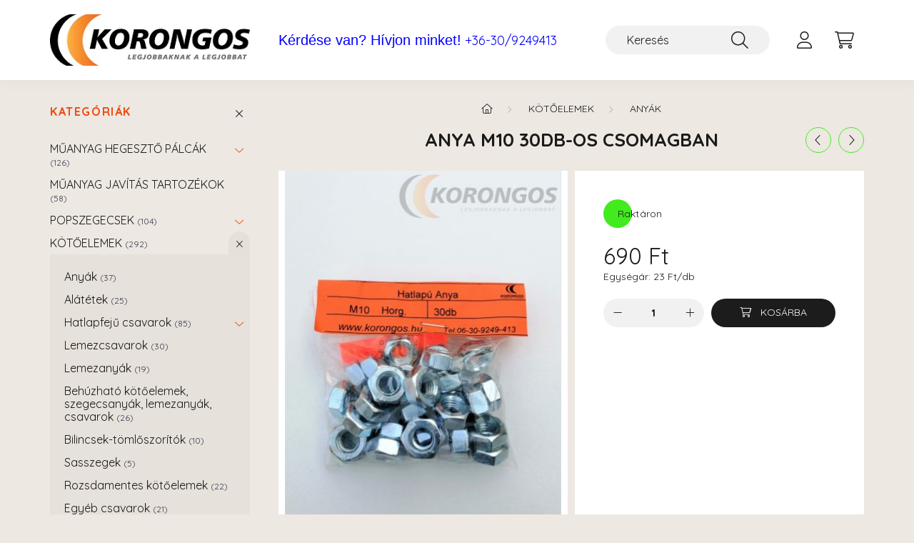

--- FILE ---
content_type: text/html; charset=UTF-8
request_url: https://korongos.hu/Anya-M10-Horganyzott
body_size: 18956
content:
<!DOCTYPE html>
<html lang="hu">
    <head>
        <meta charset="utf-8">
<meta name="keywords" content="Anya M10 30db-os cso">
<meta name="description" content="Anya M10 30db-os csomagban, Hatlapú anya M10 30db-os csomagban, KORONGOS">
<meta name="robots" content="index, follow">
<meta http-equiv="X-UA-Compatible" content="IE=Edge">
<meta property="og:site_name" content="KORONGOS" />
<meta property="og:title" content="Anya M10 30db-os csomagban - Korongos">
<meta property="og:description" content="Anya M10 30db-os csomagban, Hatlapú anya M10 30db-os csomagban, KORONGOS">
<meta property="og:type" content="product">
<meta property="og:url" content="https://korongos.hu/Anya-M10-Horganyzott">
<meta property="og:image" content="https://korongos.hu/img/4122/AM10/AM10.jpg">
<meta name="mobile-web-app-capable" content="yes">
<meta name="apple-mobile-web-app-capable" content="yes">
<meta name="MobileOptimized" content="320">
<meta name="HandheldFriendly" content="true">

<title>Anya M10 30db-os csomagban - Korongos</title>


<script>
var service_type="shop";
var shop_url_main="https://korongos.hu";
var actual_lang="hu";
var money_len="0";
var money_thousend=" ";
var money_dec=",";
var shop_id=4122;
var unas_design_url="https:"+"/"+"/"+"korongos.hu"+"/"+"!common_design"+"/"+"base"+"/"+"002202"+"/";
var unas_design_code='002202';
var unas_base_design_code='2200';
var unas_design_ver=4;
var unas_design_subver=4;
var unas_shop_url='https://korongos.hu';
var responsive="yes";
var config_plus=new Array();
config_plus['product_tooltip']=1;
config_plus['cart_redirect']=1;
config_plus['money_type']='Ft';
config_plus['money_type_display']='Ft';
var lang_text=new Array();

var UNAS = UNAS || {};
UNAS.shop={"base_url":'https://korongos.hu',"domain":'korongos.hu',"username":'korongos.unas.hu',"id":4122,"lang":'hu',"currency_type":'Ft',"currency_code":'HUF',"currency_rate":'1',"currency_length":0,"base_currency_length":0,"canonical_url":'https://korongos.hu/Anya-M10-Horganyzott'};
UNAS.design={"code":'002202',"page":'product_details'};
UNAS.api_auth="ffa9de06bc430158625a51f28f50b70c";
UNAS.customer={"email":'',"id":0,"group_id":0,"without_registration":0};
UNAS.shop["category_id"]="488294";
UNAS.shop["sku"]="AM10";
UNAS.shop["product_id"]="80513148";
UNAS.shop["only_private_customer_can_purchase"] = false;
 

UNAS.text = {
    "button_overlay_close": `Bezár`,
    "popup_window": `Felugró ablak`,
    "list": `lista`,
    "updating_in_progress": `frissítés folyamatban`,
    "updated": `frissítve`,
    "is_opened": `megnyitva`,
    "is_closed": `bezárva`,
    "deleted": `törölve`,
    "consent_granted": `hozzájárulás megadva`,
    "consent_rejected": `hozzájárulás elutasítva`,
    "field_is_incorrect": `mező hibás`,
    "error_title": `Hiba!`,
    "product_variants": `termék változatok`,
    "product_added_to_cart": `A termék a kosárba került`,
    "product_added_to_cart_with_qty_problem": `A termékből csak [qty_added_to_cart] [qty_unit] került kosárba`,
    "product_removed_from_cart": `A termék törölve a kosárból`,
    "reg_title_name": `Név`,
    "reg_title_company_name": `Cégnév`,
    "number_of_items_in_cart": `Kosárban lévő tételek száma`,
    "cart_is_empty": `A kosár üres`,
    "cart_updated": `A kosár frissült`
};


UNAS.text["delete_from_compare"]= `Törlés összehasonlításból`;
UNAS.text["comparison"]= `Összehasonlítás`;

UNAS.text["delete_from_favourites"]= `Törlés a kedvencek közül`;
UNAS.text["add_to_favourites"]= `Kedvencekhez`;






window.lazySizesConfig=window.lazySizesConfig || {};
window.lazySizesConfig.loadMode=1;
window.lazySizesConfig.loadHidden=false;

window.dataLayer = window.dataLayer || [];
function gtag(){dataLayer.push(arguments)};
gtag('js', new Date());
</script>

<script src="https://korongos.hu/!common_packages/jquery/jquery-3.2.1.js?mod_time=1690980618"></script>
<script src="https://korongos.hu/!common_packages/jquery/plugins/migrate/migrate.js?mod_time=1690980618"></script>
<script src="https://korongos.hu/!common_packages/jquery/plugins/autocomplete/autocomplete.js?mod_time=1751452520"></script>
<script src="https://korongos.hu/!common_packages/jquery/plugins/tools/overlay/overlay.js?mod_time=1753784914"></script>
<script src="https://korongos.hu/!common_packages/jquery/plugins/tools/toolbox/toolbox.expose.js?mod_time=1724322378"></script>
<script src="https://korongos.hu/!common_packages/jquery/plugins/lazysizes/lazysizes.min.js?mod_time=1690980618"></script>
<script src="https://korongos.hu/!common_packages/jquery/plugins/lazysizes/plugins/bgset/ls.bgset.min.js?mod_time=1752825098"></script>
<script src="https://korongos.hu/!common_packages/jquery/own/shop_common/exploded/common.js?mod_time=1764831094"></script>
<script src="https://korongos.hu/!common_packages/jquery/own/shop_common/exploded/common_overlay.js?mod_time=1754986322"></script>
<script src="https://korongos.hu/!common_packages/jquery/own/shop_common/exploded/common_shop_popup.js?mod_time=1754991412"></script>
<script src="https://korongos.hu/!common_packages/jquery/own/shop_common/exploded/page_product_details.js?mod_time=1751452520"></script>
<script src="https://korongos.hu/!common_packages/jquery/own/shop_common/exploded/function_favourites.js?mod_time=1725525511"></script>
<script src="https://korongos.hu/!common_packages/jquery/own/shop_common/exploded/function_compare.js?mod_time=1751452520"></script>
<script src="https://korongos.hu/!common_packages/jquery/own/shop_common/exploded/function_product_print.js?mod_time=1725525511"></script>
<script src="https://korongos.hu/!common_packages/jquery/plugins/hoverintent/hoverintent.js?mod_time=1690980618"></script>
<script src="https://korongos.hu/!common_packages/jquery/own/shop_tooltip/shop_tooltip.js?mod_time=1753441723"></script>
<script src="https://korongos.hu/!common_design/base/002200/main.js?mod_time=1753356622"></script>
<script src="https://korongos.hu/!common_packages/jquery/plugins/flickity/v3/flickity.pkgd.min.js?mod_time=1753784914"></script>
<script src="https://korongos.hu/!common_packages/jquery/plugins/flickity/v3/as-nav-for.js?mod_time=1690980618"></script>
<script src="https://korongos.hu/!common_packages/jquery/plugins/toastr/toastr.min.js?mod_time=1690980618"></script>
<script src="https://korongos.hu/!common_packages/jquery/plugins/tippy/popper-2.4.4.min.js?mod_time=1690980618"></script>
<script src="https://korongos.hu/!common_packages/jquery/plugins/tippy/tippy-bundle.umd.min.js?mod_time=1690980618"></script>
<script src="https://korongos.hu/!common_packages/jquery/plugins/photoswipe/photoswipe.min.js?mod_time=1690980618"></script>
<script src="https://korongos.hu/!common_packages/jquery/plugins/photoswipe/photoswipe-ui-default.min.js?mod_time=1690980618"></script>

<link href="https://korongos.hu/temp/shop_4122_cc3dc641ac74205b28720375813d0463.css?mod_time=1769262463" rel="stylesheet" type="text/css">

<link href="https://korongos.hu/Anya-M10-Horganyzott" rel="canonical">
    <link id="favicon-32x32" rel="icon" type="image/png" href="https://korongos.hu/!common_design/own/image/favicon_32x32.png" sizes="32x32">
    <link id="favicon-192x192" rel="icon" type="image/png" href="https://korongos.hu/!common_design/own/image/favicon_192x192.png" sizes="192x192">
            <link rel="apple-touch-icon" href="https://korongos.hu/!common_design/own/image/favicon_32x32.png" sizes="32x32">
        <link rel="apple-touch-icon" href="https://korongos.hu/!common_design/own/image/favicon_192x192.png" sizes="192x192">
        <script>
        gtag('consent', 'default', {
           'ad_storage': 'granted',
           'ad_user_data': 'granted',
           'ad_personalization': 'granted',
           'analytics_storage': 'granted',
           'functionality_storage': 'granted',
           'personalization_storage': 'granted',
           'security_storage': 'granted'
        });

    
        gtag('consent', 'update', {
           'ad_storage': 'granted',
           'ad_user_data': 'granted',
           'ad_personalization': 'granted',
           'analytics_storage': 'granted',
           'functionality_storage': 'granted',
           'personalization_storage': 'granted',
           'security_storage': 'granted'
        });

        </script>
    <script async src="https://www.googletagmanager.com/gtag/js?id=UA-66188876-1"></script>    <script>
    gtag('config', 'UA-66188876-1');

        </script>
        <script>
    var google_analytics=1;

                gtag('event', 'view_item', {
              "currency": "HUF",
              "value": '690',
              "items": [
                  {
                      "item_id": "AM10",
                      "item_name": "Anya M10 30db-os csomagban",
                      "item_category": "KÖTŐELEMEK/Anyák",
                      "price": '690'
                  }
              ],
              'non_interaction': true
            });
               </script>
       <script>
        var google_ads=1;

                gtag('event','remarketing', {
            'ecomm_pagetype': 'product',
            'ecomm_prodid': ["AM10"],
            'ecomm_totalvalue': 690        });
            </script>
    	<script>
	/* <![CDATA[ */
	$(document).ready(function() {
       $(document).bind("contextmenu",function(e) {
            return false;
       });
	});
	/* ]]> */
	</script>
		<script>
	/* <![CDATA[ */
	var omitformtags=["input", "textarea", "select"];
	omitformtags=omitformtags.join("|");
		
	function disableselect(e) {
		if (omitformtags.indexOf(e.target.tagName.toLowerCase())==-1) return false;
		if (omitformtags.indexOf(e.target.tagName.toLowerCase())==2) return false;
	}
		
	function reEnable() {
		return true;
	}
		
	if (typeof document.onselectstart!="undefined") {
		document.onselectstart=new Function ("return false");
	} else {
		document.onmousedown=disableselect;
		document.onmouseup=reEnable;
	}
	/* ]]> */
	</script>
	

        <meta content="width=device-width, initial-scale=1.0" name="viewport" />
        <link rel="preconnect" href="https://fonts.gstatic.com">
        <link rel="preload" href="https://fonts.googleapis.com/css2?family=Quicksand:wght@400;700&display=swap" as="style" />
        <link rel="stylesheet" href="https://fonts.googleapis.com/css2?family=Quicksand:wght@400;700&display=swap" media="print" onload="this.media='all'">
        <noscript>
            <link rel="stylesheet" href="https://fonts.googleapis.com/css2?family=Quicksand:wght@400;700&display=swap" />
        </noscript>
        
        
        
        
        
        

        
        
        
        
                    
            
            
            
            
            
            
            
            
            
                
    </head>

                
                
    
    
    
    
    
                     
    
    <body class='design_ver4 design_subver1 design_subver2 design_subver3 design_subver4' id="ud_shop_artdet">
    
        <div id="fb-root"></div>
    <script>
        window.fbAsyncInit = function() {
            FB.init({
                xfbml            : true,
                version          : 'v22.0'
            });
        };
    </script>
    <script async defer crossorigin="anonymous" src="https://connect.facebook.net/hu_HU/sdk.js"></script>
    <div id="image_to_cart" style="display:none; position:absolute; z-index:100000;"></div>
<div class="overlay_common overlay_warning" id="overlay_cart_add"></div>
<script>$(document).ready(function(){ overlay_init("cart_add",{"onBeforeLoad":false}); });</script>
<div id="overlay_login_outer"></div>	
	<script>
	$(document).ready(function(){
	    var login_redir_init="";

		$("#overlay_login_outer").overlay({
			onBeforeLoad: function() {
                var login_redir_temp=login_redir_init;
                if (login_redir_act!="") {
                    login_redir_temp=login_redir_act;
                    login_redir_act="";
                }

									$.ajax({
						type: "GET",
						async: true,
						url: "https://korongos.hu/shop_ajax/ajax_popup_login.php",
						data: {
							shop_id:"4122",
							lang_master:"hu",
                            login_redir:login_redir_temp,
							explicit:"ok",
							get_ajax:"1"
						},
						success: function(data){
							$("#overlay_login_outer").html(data);
							if (unas_design_ver >= 5) $("#overlay_login_outer").modal('show');
							$('#overlay_login1 input[name=shop_pass_login]').keypress(function(e) {
								var code = e.keyCode ? e.keyCode : e.which;
								if(code.toString() == 13) {		
									document.form_login_overlay.submit();		
								}	
							});	
						}
					});
								},
			top: 50,
			mask: {
	color: "#000000",
	loadSpeed: 200,
	maskId: "exposeMaskOverlay",
	opacity: 0.7
},
			closeOnClick: (config_plus['overlay_close_on_click_forced'] === 1),
			onClose: function(event, overlayIndex) {
				$("#login_redir").val("");
			},
			load: false
		});
		
			});
	function overlay_login() {
		$(document).ready(function(){
			$("#overlay_login_outer").overlay().load();
		});
	}
	function overlay_login_remind() {
        if (unas_design_ver >= 5) {
            $("#overlay_remind").overlay().load();
        } else {
            $(document).ready(function () {
                $("#overlay_login_outer").overlay().close();
                setTimeout('$("#overlay_remind").overlay().load();', 250);
            });
        }
	}

    var login_redir_act="";
    function overlay_login_redir(redir) {
        login_redir_act=redir;
        $("#overlay_login_outer").overlay().load();
    }
	</script>  
	<div class="overlay_common overlay_info" id="overlay_remind"></div>
<script>$(document).ready(function(){ overlay_init("remind",[]); });</script>

	<script>
    	function overlay_login_error_remind() {
		$(document).ready(function(){
			load_login=0;
			$("#overlay_error").overlay().close();
			setTimeout('$("#overlay_remind").overlay().load();', 250);	
		});
	}
	</script>  
	<div class="overlay_common overlay_info" id="overlay_newsletter"></div>
<script>$(document).ready(function(){ overlay_init("newsletter",[]); });</script>

<script>
function overlay_newsletter() {
    $(document).ready(function(){
        $("#overlay_newsletter").overlay().load();
    });
}
</script>
<div class="overlay_common overlay_error" id="overlay_script"></div>
<script>$(document).ready(function(){ overlay_init("script",[]); });</script>
    <script>
    $(document).ready(function() {
        $.ajax({
            type: "GET",
            url: "https://korongos.hu/shop_ajax/ajax_stat.php",
            data: {master_shop_id:"4122",get_ajax:"1"}
        });
    });
    </script>
    

    <div id="container" class="page_shop_artdet_AM10">
                

        <header class="header js-header">
            <div class="header-inner js-header-inner">
                <div class="container">
                    <div class="row gutters-10 gutters-xl-20 flex-nowrap justify-content-center align-items-center py-3 py-lg-4 position-relative">
                        <div class="header__left col col-lg-auto">
                            <div class="header__left-inner d-flex align-items-center">
                                <button type="button" class="hamburger__btn dropdown--btn d-xl-none" id="hamburger__btn" aria-label="hamburger button" data-btn-for=".main__left">
                                    <span class="hamburger__btn-icon icon--hamburger"></span>
                                </button>
                                    <div id="header_logo_img" class="js-element header_logo logo" data-element-name="header_logo">
        <div class="header_logo-img-container">
            <div class="header_logo-img-wrapper">
                                                                    <picture>
                                                <source srcset="https://korongos.hu/!common_design/custom/korongos.unas.hu/element/layout_hu_header_logo-280x60_1_default.jpg?time=1636284806 1x" />
                        <img                              width="320" height="82"
                                                          src="https://korongos.hu/!common_design/custom/korongos.unas.hu/element/layout_hu_header_logo-280x60_1_default.jpg?time=1636284806"                             
                             alt="KORONGOS                        "/>
                    </picture>
                                                            </div>
        </div>
    </div>

                            </div>
                        </div>

                        <div class="header__right col-auto col-lg">
                            <div class="row gutters-10 align-items-center">
                                <div class="js-element header_text_section_2 d-none d-lg-block col col-xl-auto text-center text-xl-left" data-element-name="header_text_section_2">
            <div class="header_text_section_2-slide slide-1"><p><span style="font-size: 18px; color: #0000ff;"><span style="font-family: arial, helvetica, sans-serif; font-size: 20px;">Kérdése van? Hívjon minket!</span> <a href="tel:+36309249413" style="color: #0000ff;">+36-30/9249413</a></span></p></div>
    </div>

                                <div class="col-auto col-xl d-flex justify-content-end position-static">
                                    
                                    

                                    <button class="search-box__dropdown-btn dropdown--btn d-xl-none" aria-label="search button" type="button" data-btn-for=".search-box__dropdown">
                                        <span class="search-box__dropdown-btn-icon icon--search"></span>
                                    </button>
                                    <div class="search-box search-box__dropdown dropdown--content dropdown--content-till-lg" data-content-for=".search__dropdown-btn" data-content-direction="full">
                                        <div class="dropdown--content-inner search-box__inner position-relative js-search browser-is-chrome" id="box_search_content">
    <form name="form_include_search" id="form_include_search" action="https://korongos.hu/shop_search.php" method="get">
    <div class="box-search-group">
        <input data-stay-visible-breakpoint="1200" class="search-box__input ac_input form-control js-search-input" name="search"
               pattern=".{2,100}" id="box_search_input" value="" aria-label="Keresés"
               title="Hosszabb kereső kifejezést írjon be!" placeholder="Keresés" type="search" maxlength="100" autocomplete="off"
               required        >
        <div class='search-box__search-btn-outer input-group-append' title='Keresés'>
            <button class='search-btn' aria-label="Keresés">
                <span class="search-btn-icon icon--search"></span>
            </button>
        </div>
        <div class="search__loading">
            <div class="loading-spinner--small"></div>
        </div>
    </div>
    <div class="search-box__mask"></div>
    </form>
    <div class="ac_results"></div>
</div>
<script>
    $(document).ready(function(){
        $(document).on('smartSearchInputLoseFocus', function(){
            if ($('.js-search-smart-autocomplete').length>0) {
                setTimeout(function () {
                    let height = $(window).height() - ($('.js-search-smart-autocomplete').offset().top - $(window).scrollTop()) - 20;
                    $('.search-smart-autocomplete').css('max-height', height + 'px');
                }, 300);
            }
        });
    });
</script>

                                    </div>

                                        <button type="button" class="profile__btn js-profile-btn dropdown--btn" id="profile__btn" data-orders="https://korongos.hu/shop_order_track.php" aria-label="profile button" data-btn-for=".profile__dropdown">
        <span class="profile__btn-icon icon--head"></span>
    </button>
    <div class="profile__dropdown dropdown--content" data-content-for=".profile__btn" data-content-direction="right">
        <div class="dropdown--content-inner">
                    <div class="profile__title">
                <span class="profile__title-icon icon--b-head"></span>
                <span class="profile__title-text">Belépés</span>
            </div>
            <div class='login-box__loggedout-container'>
                <form name="form_login" action="https://korongos.hu/shop_logincheck.php" method="post"><input name="file_back" type="hidden" value="/Anya-M10-Horganyzott"><input type="hidden" name="login_redir" value="" id="login_redir">
                <div class="login-box__form-inner">
                    <div class="form-group login-box__input-field form-label-group">
                        <input name="shop_user_login" id="shop_user_login" aria-label="Email" placeholder='Email' type="text" maxlength="100" class="form-control" spellcheck="false" autocomplete="email" autocapitalize="off">
                        <label for="shop_user_login">Email</label>
                    </div>
                    <div class="form-group login-box__input-field form-label-group mb-4">
                        <input name="shop_pass_login" id="shop_pass_login" aria-label="Jelszó" placeholder="Jelszó" type="password" maxlength="100" class="form-control" spellcheck="false" autocomplete="current-password" autocapitalize="off">
                        <label for="shop_pass_login">Jelszó</label>
                    </div>
                    <div class="form-group text-center mb-4">
                        <button type="submit" class="btn btn-primary">Belép</button>
                    </div>
                                        <div class="line-separator"></div>
                    <div class="form-group text-center">
                        <div class="login-box__reg-btn-wrap">
                            <a class="login-box__reg-btn btn btn-secondary" href="https://korongos.hu/shop_reg.php?no_reg=0">Regisztráció</a>
                        </div>
                        <div class="login-box__remind-btn-wrap">
                            <button type="button" class="login-box__remind-btn btn btn-secondary" onclick="handleCloseDropdowns(); overlay_login_remind();">Elfelejtettem a jelszavamat</button>
                        </div>
                    </div>
                </div>
                </form>
            </div>
                </div>
    </div>


                                    <button class="cart-box__btn dropdown--btn js-cart-box-loaded-by-ajax" aria-label="cart button" type="button" data-btn-for=".cart-box__dropdown">
                                        <span class="cart-box__btn-icon icon--cart">
                                                <span id="box_cart_content" class="cart-box">            </span>
                                        </span>
                                    </button>
                                                                        <div class="cart-box__dropdown dropdown--content js-cart-box-dropdown" data-content-for=".cart-box__btn" data-content-direction="right">
                                        <div class="h-100 dropdown--content-inner" id="box_cart_content2">
                                            <div class="loading-spinner-wrapper text-center">
                                                <div class="loading-spinner--small" style="width:30px;height:30px;"></div>
                                            </div>
                                            <script>
                                                $(document).ready(function(){
                                                    $('.cart-box__btn').on('click', function(){
                                                        let $this_btn = $(this);
                                                        const $box_cart_2 = $("#box_cart_content2");

                                                        if (!$this_btn.hasClass('ajax-loading') && !$this_btn.hasClass('is-loaded')) {
                                                            $.ajax({
                                                                type: "GET",
                                                                async: true,
                                                                url: "https://korongos.hu/shop_ajax/ajax_box_cart.php?get_ajax=1&lang_master=hu&cart_num=2",
                                                                beforeSend:function(){
                                                                    $this_btn.addClass('ajax-loading');
                                                                    $box_cart_2.addClass('ajax-loading');
                                                                },
                                                                success: function (data) {
                                                                    $box_cart_2.html(data).removeClass('ajax-loading').addClass("is-loaded");
                                                                    $this_btn.removeClass('ajax-loading').addClass("is-loaded");

                                                                    const $box_cart_free_shipping_el = $(".js-cart-box-free-shipping", $box_cart_2);
                                                                    const $box_cart_sum_and_btns_el = $(".js-cart-box-sum-and-btns", $box_cart_2);
                                                                    const $box_cart_header_el = $(".js-cart-box-title", $box_cart_2);

                                                                    requestAnimationFrame(function() {
                                                                        if ($box_cart_free_shipping_el.length > 0 && $box_cart_free_shipping_el.css('display') != 'none') {
                                                                            root.style.setProperty("--cart-box-free-shipping-height", $box_cart_free_shipping_el.outerHeight(true) + "px");
                                                                        }
                                                                        if ($box_cart_header_el.length > 0 && $box_cart_header_el.css('display') != 'none') {
                                                                            root.style.setProperty("--cart-box-header-height", $box_cart_header_el.outerHeight(true) + "px");
                                                                        }
                                                                        root.style.setProperty("--cart-box-sum-and-btns", $box_cart_sum_and_btns_el.outerHeight(true) + "px");
                                                                    })
                                                                }
                                                            });
                                                        }
                                                    });
                                                });
                                            </script>
                                            
                                        </div>
                                    </div>
                                                                    </div>
                            </div>
                        </div>
                    </div>
                </div>
            </div>
        </header>
        
        <main class="main">
            <div class="container">
                <div class="row">
                                        <div class="main__left col-auto dropdown--content dropdown--content-till-lg" data-content-for=".hamburger__btn, .filter-top__filter-btn" data-content-direction="left">
                        <button class="main__left-btn-close btn-close d-xl-none" data-close-btn-for=".hamburger__btn, .main__left" type="button" aria-label="bezár" data-text="bezár"></button>
                        <div class="main__left-inner">
                            

                                                        <div id="box_container_shop_cat" class="box_container">
                                <div class="box box--closeable has-opened-content">
                                    <div class="box__title h4">
                                        <span class="box__title-text" onclick="boxContentOpener($(this));">Kategóriák</span>
                                        <button onclick="boxContentOpener($(this));"  aria-expanded="true" class="box__toggle-btn content-toggle-btn" aria-haspopup="listbox" type="button"></button>
                                    </div>
                                    <div class="box__content show js-box-content">
                                                <script>
    function navItemOpen($thisBtn) {
        let $thisParentSubmenu = $thisBtn.closest('.submenu');
        let $thisNavItem = $thisBtn.closest('.nav-item');
        let $thisSubmenu = $thisNavItem.find('.submenu').first();

        /*remove is-opened class form the rest menus (cat+plus)*/
        let $notThisOpenedNavItem = $thisParentSubmenu.find('.nav-item.show').not($thisNavItem);
        $notThisOpenedNavItem.find('.submenu.show').removeClass('show');
        $notThisOpenedNavItem.find('.submenu-toggle-btn').attr('aria-expanded','false');
        $notThisOpenedNavItem.removeClass('show');

        if ($thisNavItem.hasClass('show')) {
            $thisBtn.attr('aria-expanded','false');
            $thisNavItem.removeClass('show');
            $thisSubmenu.removeClass('show');
        } else {
            $thisBtn.attr('aria-expanded','true');
            $thisNavItem.addClass('show');
            $thisSubmenu.addClass('show');
        }
    }
    function catSubLoad($id,$ajaxUrl){
        let $navItem = $('.nav-item[data-id="'+$id+'"]');

        $.ajax({
            type: 'GET',
            url: $ajaxUrl,
            beforeSend: function(){
                $navItem.addClass('ajax-loading');
                setTimeout(function (){
                    if (!$navItem.hasClass('ajax-loaded')) {
                        $navItem.addClass('ajax-loader');
                    }
                }, 500);
            },
            success:function(data){
                $navItem.append(data);
                $("> .nav-link-wrapper > .submenu-toggle-btn", $navItem).attr('onclick','navItemOpen($(this));').trigger('click');
                $navItem.removeClass('ajax-loading ajax-loader').addClass('ajax-loaded');
            }
        });
    }
</script>

<ul id="nav__cat" class="navbar-nav js-navbar-nav">
            <li class="nav-item has-submenu js-nav-item-644005" data-id="644005">
            <div class="nav-link-wrapper">
                <a class="nav-link" href="https://korongos.hu/sct/644005/MUANYAG-HEGESZTO-PALCAK">
                    MŰANYAG HEGESZTŐ PÁLCÁK
                    <span class="nav-item__count round-bracket-around">126</span>                </a>

                                <button                         onclick="catSubLoad('644005','https://korongos.hu/shop_ajax/ajax_box_cat.php?get_ajax=1&type=layout&change_lang=hu&level=1&key=644005&box_var_name=shop_cat&box_var_layout_cache=1&box_var_expand_cache=yes&box_var_layout_level0=0&box_var_layout=1&box_var_ajax=1&box_var_section=content&box_var_highlight=yes&box_var_type=expand&box_var_div=no&box_var_expand_cache_per_cats=1');" aria-expanded="false"
                                                class="content-toggle-btn submenu-toggle-btn" data-toggle="submenu" aria-haspopup="true" type="button">
                </button>
                            </div>
                    </li>
            <li class="nav-item js-nav-item-778207" data-id="778207">
            <div class="nav-link-wrapper">
                <a class="nav-link" href="https://korongos.hu/spl/778207/MUANYAG-JAVITAS-TARTOZEKOK">
                    MŰANYAG JAVÍTÁS  TARTOZÉKOK
                    <span class="nav-item__count round-bracket-around">58</span>                </a>

                            </div>
                    </li>
            <li class="nav-item has-submenu js-nav-item-810748" data-id="810748">
            <div class="nav-link-wrapper">
                <a class="nav-link" href="https://korongos.hu/sct/810748/POPSZEGECSEK">
                    POPSZEGECSEK
                    <span class="nav-item__count round-bracket-around">104</span>                </a>

                                <button                         onclick="catSubLoad('810748','https://korongos.hu/shop_ajax/ajax_box_cat.php?get_ajax=1&type=layout&change_lang=hu&level=1&key=810748&box_var_name=shop_cat&box_var_layout_cache=1&box_var_expand_cache=yes&box_var_layout_level0=0&box_var_layout=1&box_var_ajax=1&box_var_section=content&box_var_highlight=yes&box_var_type=expand&box_var_div=no&box_var_expand_cache_per_cats=1');" aria-expanded="false"
                                                class="content-toggle-btn submenu-toggle-btn" data-toggle="submenu" aria-haspopup="true" type="button">
                </button>
                            </div>
                    </li>
            <li class="nav-item has-submenu show js-nav-item-496230" data-id="496230">
            <div class="nav-link-wrapper">
                <a class="nav-link" href="https://korongos.hu/sct/496230/KOTOELEMEK">
                    KÖTŐELEMEK
                    <span class="nav-item__count round-bracket-around">292</span>                </a>

                                <button                         onclick="navItemOpen($(this));" aria-expanded="true"                        class="content-toggle-btn submenu-toggle-btn" data-toggle="submenu" aria-haspopup="true" type="button">
                </button>
                            </div>
                            <ul class="submenu collapse show submenu--level-1">
            <li class="nav-item  js-nav-item-488294" data-id="488294">
            <div class="nav-link-wrapper">
                <a class="nav-link" href="https://korongos.hu/spl/488294/Anyak" >Anyák
                <span class="nav-item__count round-bracket-around">37</span>                </a>
                            </div>
                    </li>
            <li class="nav-item  js-nav-item-837503" data-id="837503">
            <div class="nav-link-wrapper">
                <a class="nav-link" href="https://korongos.hu/spl/837503/Alatetek" >Alátétek
                <span class="nav-item__count round-bracket-around">25</span>                </a>
                            </div>
                    </li>
            <li class="nav-item  has-submenu js-nav-item-680903" data-id="680903">
            <div class="nav-link-wrapper">
                <a class="nav-link" href="https://korongos.hu/sct/680903/Hatlapfeju-csavarok" >Hatlapfejű csavarok
                <span class="nav-item__count round-bracket-around">85</span>                </a>
                                    <button                             onclick="catSubLoad('680903','https://korongos.hu/shop_ajax/ajax_box_cat.php?get_ajax=1&type=layout&change_lang=hu&level=2&key=680903&box_var_name=shop_cat&box_var_layout_cache=1&box_var_expand_cache=yes&box_var_layout_level0=0&box_var_layout=1&box_var_ajax=1&box_var_section=content&box_var_highlight=yes&box_var_type=expand&box_var_div=no&box_var_expand_cache_per_cats=1');" aria-expanded="false"
                                                        class="content-toggle-btn submenu-toggle-btn" data-toggle="submenu" aria-haspopup="true" type="button">
                    </button>
                            </div>
                    </li>
            <li class="nav-item  js-nav-item-868806" data-id="868806">
            <div class="nav-link-wrapper">
                <a class="nav-link" href="https://korongos.hu/spl/868806/Lemezcsavarok" >Lemezcsavarok
                <span class="nav-item__count round-bracket-around">30</span>                </a>
                            </div>
                    </li>
            <li class="nav-item  js-nav-item-922473" data-id="922473">
            <div class="nav-link-wrapper">
                <a class="nav-link" href="https://korongos.hu/spl/922473/Lemezanyak" >Lemezanyák
                <span class="nav-item__count round-bracket-around">19</span>                </a>
                            </div>
                    </li>
            <li class="nav-item  js-nav-item-120629" data-id="120629">
            <div class="nav-link-wrapper">
                <a class="nav-link" href="https://korongos.hu/spl/120629/Behuzhato-kotoelemek-szegecsanyak-lemezanyak-csava" >Behúzható kötőelemek, szegecsanyák, lemezanyák, csavarok
                <span class="nav-item__count round-bracket-around">26</span>                </a>
                            </div>
                    </li>
            <li class="nav-item  js-nav-item-228894" data-id="228894">
            <div class="nav-link-wrapper">
                <a class="nav-link" href="https://korongos.hu/spl/228894/Bilincsek-tomloszoritok" >Bilincsek-tömlőszorítók
                <span class="nav-item__count round-bracket-around">10</span>                </a>
                            </div>
                    </li>
            <li class="nav-item  js-nav-item-904758" data-id="904758">
            <div class="nav-link-wrapper">
                <a class="nav-link" href="https://korongos.hu/spl/904758/Sasszegek" >Sasszegek
                <span class="nav-item__count round-bracket-around">5</span>                </a>
                            </div>
                    </li>
            <li class="nav-item  js-nav-item-198127" data-id="198127">
            <div class="nav-link-wrapper">
                <a class="nav-link" href="https://korongos.hu/Rozsdamentes-kotoelemek" >Rozsdamentes kötőelemek
                <span class="nav-item__count round-bracket-around">22</span>                </a>
                            </div>
                    </li>
            <li class="nav-item  js-nav-item-609144" data-id="609144">
            <div class="nav-link-wrapper">
                <a class="nav-link" href="https://korongos.hu/spl/609144/Egyeb-csavarok" >Egyéb csavarok
                <span class="nav-item__count round-bracket-around">21</span>                </a>
                            </div>
                    </li>
    
        <li class="nav-item">
        <div class="nav-link-wrapper">
            <a class="nav-link nav-item__all-cat" href="https://korongos.hu/sct/496230/KOTOELEMEK">További kategóriák</a>
        </div>
    </li>
    
    </ul>

                    </li>
            <li class="nav-item js-nav-item-913473" data-id="913473">
            <div class="nav-link-wrapper">
                <a class="nav-link" href="https://korongos.hu/spl/913473/JARMU-PATENTOK-ROGZITOELEMEK-SZERSZAMOK">
                    JÁRMŰ PATENTOK-RÖGZÍTŐELEMEK-SZERSZÁMOK
                    <span class="nav-item__count round-bracket-around">114</span>                </a>

                            </div>
                    </li>
            <li class="nav-item js-nav-item-554432" data-id="554432">
            <div class="nav-link-wrapper">
                <a class="nav-link" href="https://korongos.hu/spl/554432/PONTHEGESZTES-LEFUROK">
                    PONTHEGESZTÉS LEFÚRÓK
                    <span class="nav-item__count round-bracket-around">10</span>                </a>

                            </div>
                    </li>
            <li class="nav-item has-submenu js-nav-item-707670" data-id="707670">
            <div class="nav-link-wrapper">
                <a class="nav-link" href="https://korongos.hu/sct/707670/DISZLEC-EMBLEMA-RAGASZTAS">
                    DÍSZLÉC-EMBLÉMA RAGASZTÁS
                    <span class="nav-item__count round-bracket-around">17</span>                </a>

                                <button                         onclick="catSubLoad('707670','https://korongos.hu/shop_ajax/ajax_box_cat.php?get_ajax=1&type=layout&change_lang=hu&level=1&key=707670&box_var_name=shop_cat&box_var_layout_cache=1&box_var_expand_cache=yes&box_var_layout_level0=0&box_var_layout=1&box_var_ajax=1&box_var_section=content&box_var_highlight=yes&box_var_type=expand&box_var_div=no&box_var_expand_cache_per_cats=1');" aria-expanded="false"
                                                class="content-toggle-btn submenu-toggle-btn" data-toggle="submenu" aria-haspopup="true" type="button">
                </button>
                            </div>
                    </li>
            <li class="nav-item has-submenu js-nav-item-244161" data-id="244161">
            <div class="nav-link-wrapper">
                <a class="nav-link" href="https://korongos.hu/sct/244161/FORGACSOLAS">
                    FORGÁCSOLÁS
                    <span class="nav-item__count round-bracket-around">43</span>                </a>

                                <button                         onclick="catSubLoad('244161','https://korongos.hu/shop_ajax/ajax_box_cat.php?get_ajax=1&type=layout&change_lang=hu&level=1&key=244161&box_var_name=shop_cat&box_var_layout_cache=1&box_var_expand_cache=yes&box_var_layout_level0=0&box_var_layout=1&box_var_ajax=1&box_var_section=content&box_var_highlight=yes&box_var_type=expand&box_var_div=no&box_var_expand_cache_per_cats=1');" aria-expanded="false"
                                                class="content-toggle-btn submenu-toggle-btn" data-toggle="submenu" aria-haspopup="true" type="button">
                </button>
                            </div>
                    </li>
            <li class="nav-item js-nav-item-567741" data-id="567741">
            <div class="nav-link-wrapper">
                <a class="nav-link" href="https://korongos.hu/spl/567741/GUMIJAVITAS-KEREKSZERELES">
                    GUMIJAVÍTÁS-KERÉKSZERELÉS
                    <span class="nav-item__count round-bracket-around">30</span>                </a>

                            </div>
                    </li>
            <li class="nav-item js-nav-item-325443" data-id="325443">
            <div class="nav-link-wrapper">
                <a class="nav-link" href="https://korongos.hu/spl/325443/HEGESZTESTECHNIKA">
                    HEGESZTÉSTECHNIKA
                    <span class="nav-item__count round-bracket-around">38</span>                </a>

                            </div>
                    </li>
            <li class="nav-item js-nav-item-793561" data-id="793561">
            <div class="nav-link-wrapper">
                <a class="nav-link" href="https://korongos.hu/spl/793561/HORPADASJAVITAS">
                    HORPADÁSJAVÍTÁS
                    <span class="nav-item__count round-bracket-around">32</span>                </a>

                            </div>
                    </li>
            <li class="nav-item js-nav-item-841599" data-id="841599">
            <div class="nav-link-wrapper">
                <a class="nav-link" href="https://korongos.hu/spl/841599/JARMU-IZZOK">
                    JÁRMŰ IZZÓK
                    <span class="nav-item__count round-bracket-around">12</span>                </a>

                            </div>
                    </li>
            <li class="nav-item js-nav-item-285807" data-id="285807">
            <div class="nav-link-wrapper">
                <a class="nav-link" href="https://korongos.hu/spl/285807/KABELSZERELESI-SEGEDANYAGOK">
                    KÁBELSZERELÉSI SEGÉDANYAGOK
                    <span class="nav-item__count round-bracket-around">21</span>                </a>

                            </div>
                    </li>
            <li class="nav-item js-nav-item-569783" data-id="569783">
            <div class="nav-link-wrapper">
                <a class="nav-link" href="https://korongos.hu/spl/569783/KEZISZERSZAMOK-TARTOZEKOK">
                    KÉZISZERSZÁMOK-TARTOZÉKOK
                    <span class="nav-item__count round-bracket-around">87</span>                </a>

                            </div>
                    </li>
            <li class="nav-item js-nav-item-714345" data-id="714345">
            <div class="nav-link-wrapper">
                <a class="nav-link" href="https://korongos.hu/spl/714345/MUNKAVEDELEM">
                    MUNKAVÉDELEM
                    <span class="nav-item__count round-bracket-around">10</span>                </a>

                            </div>
                    </li>
            <li class="nav-item js-nav-item-744440" data-id="744440">
            <div class="nav-link-wrapper">
                <a class="nav-link" href="https://korongos.hu/spl/744440/PNEUMATIKUS-ALKATRESZEK">
                    PNEUMATIKUS ALKATRÉSZEK
                    <span class="nav-item__count round-bracket-around">29</span>                </a>

                            </div>
                    </li>
            <li class="nav-item js-nav-item-303849" data-id="303849">
            <div class="nav-link-wrapper">
                <a class="nav-link" href="https://korongos.hu/spl/303849/RAGASZTORUDAK">
                    RAGASZTÓRUDAK
                    <span class="nav-item__count round-bracket-around">7</span>                </a>

                            </div>
                    </li>
            <li class="nav-item js-nav-item-603960" data-id="603960">
            <div class="nav-link-wrapper">
                <a class="nav-link" href="https://korongos.hu/spl/603960/RAGASZTOK-TOMITOK-PASZTAK">
                    RAGASZTÓK-TÖMÍTŐK-PASZTÁK
                    <span class="nav-item__count round-bracket-around">12</span>                </a>

                            </div>
                    </li>
            <li class="nav-item js-nav-item-509326" data-id="509326">
            <div class="nav-link-wrapper">
                <a class="nav-link" href="https://korongos.hu/spl/509326/SZELVEDOJAVITAS">
                    SZÉLVÉDŐJAVÍTÁS
                    <span class="nav-item__count round-bracket-around">21</span>                </a>

                            </div>
                    </li>
            <li class="nav-item js-nav-item-422407" data-id="422407">
            <div class="nav-link-wrapper">
                <a class="nav-link" href="https://korongos.hu/spl/422407/SEGEDANYAGOK">
                    SEGÉDANYAGOK
                    <span class="nav-item__count round-bracket-around">1</span>                </a>

                            </div>
                    </li>
            <li class="nav-item has-submenu js-nav-item-322889" data-id="322889">
            <div class="nav-link-wrapper">
                <a class="nav-link" href="https://korongos.hu/sct/322889/VAGAS-CSISZOLASTECHNIKA">
                    VÁGÁS-CSISZOLÁSTECHNIKA
                    <span class="nav-item__count round-bracket-around">58</span>                </a>

                                <button                         onclick="catSubLoad('322889','https://korongos.hu/shop_ajax/ajax_box_cat.php?get_ajax=1&type=layout&change_lang=hu&level=1&key=322889&box_var_name=shop_cat&box_var_layout_cache=1&box_var_expand_cache=yes&box_var_layout_level0=0&box_var_layout=1&box_var_ajax=1&box_var_section=content&box_var_highlight=yes&box_var_type=expand&box_var_div=no&box_var_expand_cache_per_cats=1');" aria-expanded="false"
                                                class="content-toggle-btn submenu-toggle-btn" data-toggle="submenu" aria-haspopup="true" type="button">
                </button>
                            </div>
                    </li>
            <li class="nav-item js-nav-item-423553" data-id="423553">
            <div class="nav-link-wrapper">
                <a class="nav-link" href="https://korongos.hu/spl/423553/VALASZTHATO-AJANDEKOK">
                    VÁLASZTHATÓ AJÁNDÉKOK
                    <span class="nav-item__count round-bracket-around">6</span>                </a>

                            </div>
                    </li>
            <li class="nav-item js-nav-item-110567" data-id="110567">
            <div class="nav-link-wrapper">
                <a class="nav-link" href="https://korongos.hu/spl/110567/KORONGOS-OUTLET">
                    KORONGOS OUTLET
                    <span class="nav-item__count round-bracket-around">22</span>                </a>

                            </div>
                    </li>
    </ul>
    
                                                			<ul id="nav__menu" class="navbar-nav js-navbar-nav">
				<li class="nav-item js-nav-item-286596">
			<div class="nav-link-wrapper">
				<a class="nav-link" href="https://korongos.hu/kapcsolat">
					KAPCSOLAT
									</a>
							</div>
					</li>
			<li class="nav-item js-nav-item-284859">
			<div class="nav-link-wrapper">
				<a class="nav-link" href="https://korongos.hu/partnereink">
					AJÁNLOTT PARTNEREINK
									</a>
							</div>
					</li>
			<li class="nav-item has-submenu js-nav-item-774985">
			<div class="nav-link-wrapper">
				<a class="nav-link" href="https://korongos.hu/videok">
					VIDEÓK
									</a>
									<button onclick="navItemOpen($(this));" aria-expanded="false" class="content-toggle-btn submenu-toggle-btn" data-toggle="submenu" aria-haspopup="true" type="button">					</button>
							</div>
										<ul class="submenu collapse submenu--level-1">
				<li class="nav-item js-nav-item-704410">
			<div class="nav-link-wrapper">
				<a class="nav-link" href="https://korongos.hu/epilepszia">
					.
									</a>
							</div>
					</li>
		</ul>

					</li>
			<li class="nav-item js-nav-item-845992">
			<div class="nav-link-wrapper">
				<a class="nav-link" href="https://korongos.hu/fogyaszto-barat">
					Képes vásárlói tájékoztató
									</a>
							</div>
					</li>
		</ul>

    
                                    </div>
                                </div>
                                <script>
                                    function boxContentOpener($thisEl) {
                                        let $thisBox = $thisEl.closest('.box');
                                        let $thisBtn = $thisBox.find('.box__toggle-btn');

                                        if ($thisBox.hasClass('has-opened-content')) {
                                            $thisBtn.attr('aria-expanded','false').removeClass('open').addClass('close');
                                            $thisBox.removeClass('has-opened-content').find('.box__content').removeClass('show');
                                        } else {
                                            $thisBox.addClass('has-opened-content').find('.box__content').addClass('show');
                                            $thisBtn.attr('aria-expanded','true').removeClass('open').addClass('close')
                                        }
                                    }
                                </script>
                            </div>
                            
                                    
    

                                                        <div id="box_container_header_section" class="box_container d-lg-none">
                                <div class="box">        <div class="js-element header_text_section_2" data-element-name="header_text_section_2">
            <div class="header_text_section_2-slide slide-1"><p><span style="font-size: 18px; color: #0000ff;"><span style="font-family: arial, helvetica, sans-serif; font-size: 20px;">Kérdése van? Hívjon minket!</span> <a href="tel:+36309249413" style="color: #0000ff;">+36-30/9249413</a></span></p></div>
    </div>

    </div>
                            </div>
                            
                            
                            <div id='box_container_shop_top' class='box_container_1'>
                            <div class="box">
                                <div class="box__title h4">TOP termékek</div>
                                <div class="box__content js-box-content"><div id='box_top_content' class='box_content box_top_content'><div class='box_content_ajax' data-min-length='5'></div><script>
	$.ajax({
		type: "GET",
		async: true,
		url: "https://korongos.hu/shop_ajax/ajax_box_top.php",
		data: {
			box_id:"",
			unas_page:"1",
			cat_endid:"488294",
			get_ajax:1,
			shop_id:"4122",
			lang_master:"hu"
		},
		success: function(result){
			$("#box_top_content").html(result);
		}
	});
</script>
</div></div>
                            </div>
                            </div><div id='box_container_home_banner4_1' class='box_container_2'>
                            <div class="box">
                                <div class="box__title h4">Házhozszállítás</div>
                                <div class="box__content js-box-content"><div id='box_banner_9694' class='box_content'><div class='box_txt text_normal'><p style="text-align: center;"><a href="https://korongos.hu/shop_contact.php?tab=shipping"><img src="https://korongos.hu/main_pic/shop_default_shipping.png" /></a></p></div></div></div>
                            </div>
                            </div><div id='box_container_home_banner1_1' class='box_container_3'>
                            <div class="box">
                                <div class="box__title h4">Korongos a Facebook-on!</div>
                                <div class="box__content js-box-content"><div id='box_banner_28318' class='box_content'><div class='box_txt text_normal'><div class="fb-page" data-href="https://www.facebook.com/korongos" data-small-header="true" data-adapt-container-width="true" data-hide-cover="false" data-show-facepile="true" data-show-posts="true">
<div class="fb-xfbml-parse-ignore">
<blockquote cite="https://www.facebook.com/korongos"><a href="https://www.facebook.com/korongos">Korongos</a></blockquote>
</div>
</div></div></div></div>
                            </div>
                            </div><div id='box_container_home_counter' class='box_container_4'>
                            <div class="box">
                                <div class="box__title h4">Látogató számláló</div>
                                <div class="box__content js-box-content"><div id="box_counter_content" class="box_content box--counter">
    <div class="box-counter__numbers d-flex">
                    <div class="box-counter__number">0</div>
                    <div class="box-counter__number">3</div>
                    <div class="box-counter__number">0</div>
                    <div class="box-counter__number">7</div>
                    <div class="box-counter__number">6</div>
                    <div class="box-counter__number">9</div>
                    <div class="box-counter__number">6</div>
            </div>
</div>
</div>
                            </div>
                            </div>

                                                        
                            
                            
                        </div>
                    </div>
                    
                                        <div class="main__right col px-0">
                                                
                        
    <link rel="stylesheet" type="text/css" href="https://korongos.hu/!common_packages/jquery/plugins/photoswipe/css/default-skin.min.css">
    <link rel="stylesheet" type="text/css" href="https://korongos.hu/!common_packages/jquery/plugins/photoswipe/css/photoswipe.min.css">
        
    
    <script>
        var $clickElementToInitPs = '.js-init-ps';

        var initPhotoSwipeFromDOM = function() {
            var $pswp = $('.pswp')[0];
            var $psDatas = $('.photoSwipeDatas');

            $psDatas.each( function() {
                var $pics = $(this),
                    getItems = function() {
                        var items = [];
                        $pics.find('a').each(function() {
                            var $this = $(this),
                                $href   = $this.attr('href'),
                                $size   = $this.data('size').split('x'),
                                $width  = $size[0],
                                $height = $size[1],
                                item = {
                                    src : $href,
                                    w   : $width,
                                    h   : $height
                                };
                            items.push(item);
                        });
                        return items;
                    };

                var items = getItems();

                $($clickElementToInitPs).on('click', function (event) {
                    var $this = $(this);
                    event.preventDefault();

                    var $index = parseInt($this.attr('data-loop-index'));
                    var options = {
                        index: $index,
                        history: false,
                        bgOpacity: 1,
                        preventHide: true,
                        shareEl: false,
                        showHideOpacity: true,
                        showAnimationDuration: 200,
                        getDoubleTapZoom: function (isMouseClick, item) {
                            if (isMouseClick) {
                                return 1;
                            } else {
                                return item.initialZoomLevel < 0.7 ? 1 : 1.5;
                            }
                        }
                    };

                    var photoSwipe = new PhotoSwipe($pswp, PhotoSwipeUI_Default, items, options);
                    photoSwipe.init();
                });
            });
        };
    </script>


<div id="page_artdet_content" class="artdet artdet--type-1">
            <div class="fixed-cart bg-primary shadow-sm js-fixed-cart" id="artdet__fixed-cart">
            <div class="container">
                <div class="row gutters-5 align-items-center py-2 py-sm-3">
                    <div class="col-auto">
                        <img class="navbar__fixed-cart-img lazyload" width="50" height="50" src="https://korongos.hu/main_pic/space.gif" data-src="https://korongos.hu/img/4122/AM10/50x50/AM10.jpg?time=1713595138" data-srcset="https://korongos.hu/img/4122/AM10/100x100/AM10.jpg?time=1713595138 2x" alt="Anya M10 30db-os csomagban" />
                    </div>
                    <div class="col">
                        <div class="d-flex flex-column flex-xl-row align-items-xl-center">
                            <div class="fixed-cart__name line-clamp--2-12">Anya M10 30db-os csomagban
</div>
                                                            <div class="fixed-cart__prices with-rrp row gutters-5 align-items-baseline ml-xl-auto ">
                                                                            <div class="fixed-cart__price col-auto fixed-cart__price--base product-price--base">
                                            <span class="fixed-cart__price-base-value"><span class='price-gross-format'><span id='price_net_brutto_AM10' class='price_net_brutto_AM10 price-gross'>690</span><span class='price-currency'> Ft</span></span></span>                                        </div>
                                                                                                        </div>
                                                    </div>
                    </div>
                    <div class="col-auto">
                        <button class="navbar__fixed-cart-btn btn" type="button" onclick="$('.artdet__cart-btn').trigger('click');"  >
                            <span class="navbar__fixed-cart-btn-icon icon--b-cart"></span>
                            <span class="navbar__fixed-cart-btn-text d-none d-xs-inline">Kosárba</span>
                        </button>
                    </div>
                </div>
            </div>
        </div>
        <script>
            $(document).ready(function () {
                var $itemVisibilityCheck = $(".js-main-cart-btn");
                var $stickyElement = $(".js-fixed-cart");

                $(window).scroll(function () {
                    if ($(this).scrollTop() + 60 > $itemVisibilityCheck.offset().top) {
                        $stickyElement.addClass('is-visible');
                    } else {
                        $stickyElement.removeClass('is-visible');
                    }
                });
            });
        </script>
        <div class="artdet__breadcrumb">
        <div class="container">
                <nav id="breadcrumb" aria-label="breadcrumb">
                                <ol class="breadcrumb level-2">
                <li class="breadcrumb-item">
                                        <a class="breadcrumb-item breadcrumb-item--home" href="https://korongos.hu/sct/0/" aria-label="Főkategória" title="Főkategória"></a>
                                    </li>
                                <li class="breadcrumb-item">
                                        <a class="breadcrumb-item" href="https://korongos.hu/sct/496230/KOTOELEMEK">KÖTŐELEMEK</a>
                                    </li>
                                <li class="breadcrumb-item">
                                        <a class="breadcrumb-item" href="https://korongos.hu/spl/488294/Anyak">Anyák</a>
                                    </li>
                            </ol>
            <script>
                $("document").ready(function(){
                                                                        $(".js-nav-item-496230").addClass("has-active");
                                                                                                $(".js-nav-item-488294").addClass("has-active");
                                                            });
            </script>
                </nav>

        </div>
    </div>

    <script>
<!--
var lang_text_warning=`Figyelem!`
var lang_text_required_fields_missing=`Kérjük töltse ki a kötelező mezők mindegyikét!`
function formsubmit_artdet() {
   cart_add("AM10","",null,1)
}
var unit_price_len = 0;
$(document).ready(function(){
	select_base_price("AM10",1);
	
	
});
// -->
</script>


    <form name="form_temp_artdet">


    <div class="artdet__name-wrap mb-4">
        <div class="container px-3 px-md-4">
                            <div class="artdet__pagination d-flex">
                    <button class="artdet__pagination-btn artdet__pagination-prev btn btn-square btn-outline-light icon--arrow-left ml-auto" type="button" onclick="product_det_prevnext('https://korongos.hu/Anya-M10-Horganyzott','?cat=488294&sku=AM10&action=prev_js')" title="Előző termék"></button>
                    <button class="artdet__pagination-btn artdet__pagination-next btn btn-square btn-outline-light icon--arrow-right ml-3" type="button" onclick="product_det_prevnext('https://korongos.hu/Anya-M10-Horganyzott','?cat=488294&sku=AM10&action=next_js')" title="Következő termék"></button>
                </div>
                        <div class="d-flex justify-content-center align-items-center">
                                <h1 class="artdet__name line-clamp--3-14">Anya M10 30db-os csomagban
</h1>
            </div>
                    </div>
    </div>

    <div class="artdet__pic-data-wrap mb-3 mb-lg-5 js-product">
        <div class="container px-3 px-md-4">
            <div class="row gutters-5 main-block">
                <div class="artdet__img-data-left-col col-md-6 col-xxl-8">
                    <div class="row gutters-5 h-100">
                        <div class="artdet__img-col col-xxl-6">
                            <div class="artdet__img-inner has-image">
                                		                                                                
                                <div class="artdet__alts js-alts carousel mb-4" data-flickity='{ "cellAlign": "left", "contain": true, "groupCells": false, "lazyLoad": true, "sync": ".artdet__img-thumbs", "pageDots": false, "prevNextButtons": false }'>
                                    <div class="carousel-cell artdet__alt-img-cell js-init-ps" data-loop-index="0">
                                        		                                        <img class="artdet__alt-img artdet__img--main"
                                            src="https://korongos.hu/img/4122/AM10/500x500/AM10.jpg?time=1713595138"
                                            srcset="https://korongos.hu/img/4122/AM10/700x700/AM10.jpg?time=1713595138 1.4x"                                            alt="Anya M10 30db-os csomagban" title="Anya M10 30db-os csomagban" id="main_image"
                                                                                        data-original-width="1000"
                                            data-original-height="1290"
                                                    
                
                
                
                                                         width="387" height="500"
                                    
                                                                                    />
                                    </div>
                                                                    </div>

                                
                                                                    <script>
                                        $(document).ready(function() {
                                            initPhotoSwipeFromDOM();
                                        });
                                    </script>

                                    <div class="photoSwipeDatas invisible">
                                        <a href="https://korongos.hu/img/4122/AM10/AM10.jpg?time=1713595138" data-size="1000x1290"></a>
                                                                            </div>
                                
                                                                		                            </div>
                        </div>
                        <div class="artdet__data-left-col col-xxl-6">
                            <div class="artdet__data-left p-4 p-md-5">
                                                            <div id="artdet__short-descrition" class="artdet__short-descripton mb-5">
                                    <div class="artdet__short-descripton-content text-justify mb-3"><p>&nbsp;</p>
<p style="text-align: center;"><span style="font-family: arial, helvetica, sans-serif; font-size: 20px;">Hatlapú anya M10 <br /></span></p>
<p style="text-align: center;"><span style="font-family: arial, helvetica, sans-serif; font-size: 20px;">30db-os csomagban</span></p></div>
                                                                            <div class="scroll-to-wrap">
                                            <a class="scroll-to btn btn-secondary" data-scroll="#artdet__long-description" href="#">Bővebben</a>
                                        </div>
                                                                    </div>
                            
                            
                            
                                                            <div id="artdet__gift-products" class="gift-products js-gift-products d-none">
                                    <script>
                                        let elGift =  $('.js-gift-products');

                                        $.ajax({
                                            type: 'GET',
                                            url: 'https://korongos.hu/shop_marketing.php?cikk=AM10&type=page&only=gift&change_lang=hu&marketing_type=artdet',
                                            beforeSend:function(){
                                                elGift.addClass('ajax-loading');
                                            },
                                            success:function(data){
                                                if (data !== '' && data !== 'no') {
                                                    elGift.removeClass('d-none ajax-loading').addClass('ajax-loaded').html(data);
                                                } else  {
                                                    elGift.remove();
                                                }
                                            },
                                            error:function(){
                                                elGift.html('Hiba történt a lekerés folyamán...').addClass('ajax-error');
                                            }
                                        });
                                    </script>
                                </div>
                                                        </div>
                        </div>
                    </div>
                </div>
                <div class="artdet__data-right-col col-md-6 col-xxl-4">
                    <div class="artdet__data-right p-4 p-md-5">
                        <div class="artdet__data-right-inner">
                                                            <div class="artdet__badges2 d-flex flex-wrap mb-4">
                                                                                                                                                            <div class="artdet__custom-badge badge--2 badge--custom-1">
                                                                                                <div class="product-custom-text">Raktáron</div>
                                                                                            </div>
                                                                                                                                                                                            </div>
                            
                            
                            
                            
                            
                            
                                                            <div class="artdet__price-datas mb-4">
                                    
                                    <div class="artdet__prices">
                                        <div class="artdet__price-base-and-sale with-rrp d-flex flex-wrap align-items-baseline">
                                                                                                                                        <div class="artdet__price-base product-price--base">
                                                    <span class="artdet__price-base-value"><span class='price-gross-format'><span id='price_net_brutto_AM10' class='price_net_brutto_AM10 price-gross'>690</span><span class='price-currency'> Ft</span></span></span>                                                </div>
                                                                                    </div>
                                                                                    <div class="artdet__price-unit mb-3">Egységár: <span class='price-gross-format'><span id='price_unit_brutto_AM10' class='price_unit_brutto_AM10 price-gross'>23</span><span class='price-currency'> Ft/db</span></span><span id='price_unit_div_AM10' style='display:none'>30</span></div>
                                                                            </div>

                                                                    </div>
                            
                                                                                                <div id="artdet__cart" class="artdet__cart row gutters-5 row-gap-10 align-items-center justify-content-center mb-4 js-main-cart-btn">
                                                                                <div class="col-auto flex-grow-1 artdet__cart-btn-input-col h-100 quantity-unit-type--tippy">
                                            <div class="artdet__cart-btn-input-wrap d-flex justify-content-between align-items-center w-100 page_qty_input_outer" >
                                                <button class="qtyminus_common qty_disable" type="button" aria-label="minusz"></button>
                                                <input class="artdet__cart-input page_qty_input" name="db" id="db_AM10" type="number" value="1" data-min="1" data-max="999999" data-step="1" step="1" aria-label="Mennyiség">
                                                <button class="qtyplus_common" type="button" aria-label="plusz"></button>
                                            </div>
                                        </div>
                                                                                                                                                                <div class="col-auto flex-grow-1 artdet__cart-btn-col h-100 usn">
                                            <button class="artdet__cart-btn artdet-main-btn btn btn-lg btn-block js-main-product-cart-btn" type="button" onclick="cart_add('AM10','',null,1);"   data-cartadd="cart_add('AM10','',null,1);" aria-label="Kosárba">
                                                <span class="artdet__cart-btn-icon icon--b-cart"></span>
                                                <span class="artdet__cart-btn-text">Kosárba</span>
                                            </button>
                                        </div>
                                    </div>
                                                            
                            
                            
                            
                                                    </div>

                                                <div id="artdet__functions" class="artdet__function d-flex justify-content-center">
                                                        <button type="button" class="product__func-btn favourites-btn page_artdet_func_favourites_AM10 page_artdet_func_favourites_outer_AM10" onclick='add_to_favourites("","AM10","page_artdet_func_favourites","page_artdet_func_favourites_outer","80513148");' id="page_artdet_func_favourites" aria-label="Kedvencekhez" data-tippy="Kedvencekhez">
                                <span class="product__func-icon favourites__icon icon--favo"></span>
                            </button>
                                                                                    <button type="button" class="product__func-btn artdet-func-compare page_artdet_func_compare_AM10" onclick='popup_compare_dialog("AM10");' id="page_artdet_func_compare" aria-label="Összehasonlítás" data-tippy="Összehasonlítás">
                                <span class="product__func-icon compare__icon icon--compare"></span>
                            </button>
                                                                            <button type="button" class="product__func-btn artdet-func-print d-none d-lg-block" onclick='javascript:popup_print_dialog(2,1,"AM10");' id="page_artdet_func_print" aria-label="Nyomtat" data-tippy="Nyomtat">
                                <span class="product__func-icon icon--print"></span>
                            </button>
                                                                                                </div>
                                            </div>
                </div>
            </div>
        </div>
    </div>

    
    
            <section id="artdet__long-description" class="long-description main-block">
            <div class="container container-max-xl">
                <div class="long-description__title main-title">Részletek</div>
                <div class="long-description__content text-justify"><p>&nbsp;</p>
<p style="text-align: center;"><span style="font-family: arial, helvetica, sans-serif; font-size: 20px;">Hatlapú anya M10</span></p>
<p>&nbsp;</p>
<table style="width: 97.497%; border-collapse: collapse; height: 154px;" border="1">
<tbody>
<tr style="height: 26px;">
<td style="width: 46.8616%; height: 26px;"><span style="font-family: arial, helvetica, sans-serif; font-size: 20px;"> Menetméret</span></td>
<td style="width: 50.6333%; height: 26px;"><span style="font-family: arial, helvetica, sans-serif; font-size: 20px;"> M10</span></td>
</tr>
<tr>
<td style="width: 46.8616%;"><span style="font-family: arial, helvetica, sans-serif; font-size: 20px;"> Anyaga<br /></span></td>
<td style="width: 50.6333%;"><span style="font-family: arial, helvetica, sans-serif; font-size: 20px;"> Acél<br /></span></td>
</tr>
<tr style="height: 26px;">
<td style="width: 46.8616%; height: 26px;"><span style="font-family: arial, helvetica, sans-serif; font-size: 20px;"> Szabványszám</span></td>
<td style="width: 50.6333%; height: 26px;"><span style="font-family: arial, helvetica, sans-serif; font-size: 20px;"> DIN 934<br /></span></td>
</tr>
<tr style="height: 26px;">
<td style="width: 46.8616%; height: 26px;"><span style="font-family: arial, helvetica, sans-serif; font-size: 20px;"> Minőség</span></td>
<td style="width: 50.6333%; height: 26px;"><span style="font-family: arial, helvetica, sans-serif; font-size: 20px;"> 8.</span></td>
</tr>
<tr style="height: 26px;">
<td style="width: 46.8616%; height: 26px;"><span style="font-family: arial, helvetica, sans-serif; font-size: 20px;"> Felület</span></td>
<td style="width: 50.6333%; height: 26px;"><span style="font-family: arial, helvetica, sans-serif; font-size: 20px;"> Horganyzott</span></td>
</tr>
<tr style="height: 26px;">
<td style="width: 46.8616%; height: 26px;"><span style="font-family: arial, helvetica, sans-serif; font-size: 20px;"> Magasság</span></td>
<td style="width: 50.6333%; height: 26px;"><span style="font-family: arial, helvetica, sans-serif; font-size: 20px;"> 7,8mm</span></td>
</tr>
<tr>
<td style="width: 46.8616%;"><span style="font-family: arial, helvetica, sans-serif; font-size: 20px;"> Kulcsnyílás<br /></span></td>
<td style="width: 50.6333%;"><span style="font-family: arial, helvetica, sans-serif; font-size: 20px;"> 17mm<br /></span></td>
</tr>
<tr style="height: 24px;">
<td style="width: 46.8616%; height: 24px;"><span style="font-family: arial, helvetica, sans-serif; font-size: 20px;"> Rendelhető<br /></span></td>
<td style="width: 50.6333%; height: 24px;"><span style="font-family: arial, helvetica, sans-serif; font-size: 20px;"> 30db-os csomagban <br /></span></td>
</tr>
</tbody>
</table></div>
            </div>
        </section>
    
            <div id="artdet__datas" class="data main-block">
            <div class="container container-max-xl">
                <div class="data__title main-title">Adatok</div>
                <div class="data__items row gutters-15 gutters-xxl-30">
                                        
                    
                    
                                            <div class="data__item col-md-6 data__item-sku">
                            <div class="data__item-param-inner">
                                <div class="row gutters-5 h-100 align-items-center py-3 px-4 px-xl-5">
                                    <div class="data__item-title col-5">Cikkszám:</div>
                                    <div class="data__item-value col-7">AM10</div>
                                </div>
                            </div>
                        </div>
                    
                    
                                            <div class="data__item col-md-6 data__item-weight">
                            <div class="data__item-param-inner">
                                <div class="row gutters-5 h-100 align-items-center py-3 px-4 px-xl-5">
                                    <div class="data__item-title col-5">Tömeg:</div>
                                    <div class="data__item-value col-7">297 g/db</div>
                                </div>
                            </div>
                        </div>
                    
                                            <div class="data__item col-md-6 data__item-virtual-point">
                            <div class="data__item-param-inner">
                                <div class="row gutters-5 h-100 align-items-center py-3 px-4 px-xl-5">
                                    <div class="data__item-title col-5">A vásárlás után járó pontok:</div>
                                    <div class="data__item-value col-7">21 Ft</div>
                                </div>
                            </div>
                        </div>
                    
                    
                                    </div>
            </div>
        </div>
    
    
            <section id="artdet__additional-products" class="additional-products js-additional-products d-none">
            <div class="container px-0 px-md-4">
                <div class="additional-products__inner main-block">
                    <div class="additional-products__title main-title px-4 px-md-0">Kiegészítő termékek</div>
                </div>
            </div>
            <script>
                let elAddiProd =  $(".js-additional-products");

                $.ajax({
                    type: 'GET',
                    url: 'https://korongos.hu/shop_ajax/ajax_related_products.php?get_ajax=1&cikk=AM10&change_lang=hu&type=additional&artdet_version=1',
                    beforeSend:function(){
                        elAddiProd.addClass('ajax-loading');
                    },
                    success:function(data){
                        if (data !== '' && data !== 'no') {
                            elAddiProd.removeClass('d-none ajax-loading').addClass('ajax-loaded');
                            elAddiProd.find('.additional-products__title').after(data);
                        }
                    }
                });
            </script>
        </section>
    
    
    
            <section id="artdet__similar-products" class="similar-products js-similar-products d-none">
            <div class="container px-0 px-md-4">
                <div class="similar-products__inner main-block">
                    <div class="similar-products__title main-title px-4 px-md-0">Hasonló termékek</div>
                </div>
            </div>
            <script>
                $(document).ready(function(){
                    let elSimiProd =  $(".js-similar-products");

                    $.ajax({
                        type: 'GET',
                        url: 'https://korongos.hu/shop_ajax/ajax_related_products.php?get_ajax=1&cikk=AM10&type=similar&change_lang=hu&artdet_version=1',
                        beforeSend:function(){
                            elSimiProd.addClass('ajax-loading');
                        },
                        success:function(data){
                            if (data !== '' && data !== 'no') {
                                elSimiProd.removeClass('d-none ajax-loading').addClass('ajax-loaded');
                                elSimiProd.find('.similar-products__title').after(data);
                            }
                        }
                    });
                });
            </script>
        </section>
    
            <div class="artdet__social d-flex align-items-center justify-content-center main-block">
                                                <button class="artdet__social-icon artdet__social-icon--facebook" type="button" aria-label="facebook" data-tippy="facebook" onclick='window.open("https://www.facebook.com/sharer.php?u=https%3A%2F%2Fkorongos.hu%2FAnya-M10-Horganyzott")'></button>
                                    <button class="artdet__social-icon artdet__social-icon--pinterest" type="button" aria-label="pinterest" data-tippy="pinterest" onclick='window.open("http://www.pinterest.com/pin/create/button/?url=https%3A%2F%2Fkorongos.hu%2FAnya-M10-Horganyzott&media=https%3A%2F%2Fkorongos.hu%2Fimg%2F4122%2FAM10%2FAM10.jpg&description=Anya+M10+30db-os+csomagban")'></button>
                                                        <div class="artdet__social-icon artdet__social-icon--fb-like d-flex"><div class="fb-like" data-href="https://korongos.hu/Anya-M10-Horganyzott" data-width="95" data-layout="button_count" data-action="like" data-size="small" data-share="false" data-lazy="true"></div><style type="text/css">.fb-like.fb_iframe_widget > span { height: 21px !important; }</style></div>
                    </div>
    
    </form>


    
            <div class="pswp" tabindex="-1" role="dialog" aria-hidden="true">
            <div class="pswp__bg"></div>
            <div class="pswp__scroll-wrap">
                <div class="pswp__container">
                    <div class="pswp__item"></div>
                    <div class="pswp__item"></div>
                    <div class="pswp__item"></div>
                </div>
                <div class="pswp__ui pswp__ui--hidden">
                    <div class="pswp__top-bar">
                        <div class="pswp__counter"></div>
                        <button class="pswp__button pswp__button--close"></button>
                        <button class="pswp__button pswp__button--fs"></button>
                        <button class="pswp__button pswp__button--zoom"></button>
                        <div class="pswp__preloader">
                            <div class="pswp__preloader__icn">
                                <div class="pswp__preloader__cut">
                                    <div class="pswp__preloader__donut"></div>
                                </div>
                            </div>
                        </div>
                    </div>
                    <div class="pswp__share-modal pswp__share-modal--hidden pswp__single-tap">
                        <div class="pswp__share-tooltip"></div>
                    </div>
                    <button class="pswp__button pswp__button--arrow--left"></button>
                    <button class="pswp__button pswp__button--arrow--right"></button>
                    <div class="pswp__caption">
                        <div class="pswp__caption__center"></div>
                    </div>
                </div>
            </div>
        </div>
    </div>
                                                
                                            </div>
                                    </div>
            </div>
        </main>

                <footer>
            <div class="footer">
                <div class="footer-container container-max-xl">
                    <div class="footer__navigation">
                        <div class="row gutters-10">
                            <nav class="footer__nav footer__nav-1 col-6 col-lg-3 mb-5 mb-lg-3">
</nav>
                            <nav class="footer__nav footer__nav-2 col-6 col-lg-3 mb-5 mb-lg-3">    <div class="js-element footer_v2_menu_2" data-element-name="footer_v2_menu_2">
                    <div class="footer__header h5">
                Vásárlói fiók
            </div>
                                        <ul>
<li><a href="javascript:overlay_login();">Belépés</a></li>
<li><a href="https://korongos.hu/shop_reg.php">Regisztráció</a></li>
<li><a href="https://korongos.hu/shop_order_track.php">Profilom</a></li>
<li><a href="https://korongos.hu/shop_cart.php">Kosár</a></li>
<li><a href="https://korongos.hu/shop_order_track.php?tab=favourites">Kedvenceim</a></li>
</ul>
            </div>

</nav>
                            <nav class="footer__nav footer__nav-3 col-6 col-lg-3 mb-5 mb-lg-3">    <div class="js-element footer_v2_menu_3" data-element-name="footer_v2_menu_3">
                    <div class="footer__header h5">
                Információk
            </div>
                                        <ul>
<li><a href="https://korongos.hu/shop_help.php?tab=terms">Általános szerződési feltételek</a></li>
<li><a href="https://korongos.hu/shop_help.php?tab=privacy_policy">Adatkezelési tájékoztató</a></li>
<li><a href="https://korongos.hu/shop_contact.php?tab=payment">Fizetés</a></li>
<li><a href="https://korongos.hu/shop_contact.php?tab=shipping">Szállítás</a></li>
<li><a href="https://korongos.hu/shop_contact.php">Elérhetőségek</a></li>
</ul>
            </div>

</nav>
                            <nav class="footer__nav footer__nav-4 col-6 col-lg-3 mb-5 mb-lg-3">
                                    <div class="js-element footer_v2_menu_4 footer_contact" data-element-name="footer_v2_menu_4">
                    <div class="footer__header h5">
                Takács Imre E.V.
            </div>
                                        <p><a href="https://maps.google.com/?q=1172+Budapest%2C+Vargha+Gyula+utca+14." target="_blank" rel="noopener">1172 Budapest, Vargha Gyula utca 14.</a></p>
                                <p><a href="tel:+36-30/9249413" target="_blank" rel="noopener">+36-30/9249413</a></p>
                                <p><a href="mailto:korongos@korongos.hu" target="_blank" rel="noopener">korongos@korongos.hu</a></p>
            </div>


                                <div class="footer_social footer_v2_social">
                                    <ul class="footer__list d-flex list--horizontal">
                                                    <li class="js-element footer_v2_social-list-item" data-element-name="footer_v2_social"><p><a href="https://facebook.com" target="_blank" rel="noopener">facebook</a></p></li>
            <li class="js-element footer_v2_social-list-item" data-element-name="footer_v2_social"><p><a href="https://instagram.com" target="_blank" rel="noopener">instagram</a></p></li>
            <li class="js-element footer_v2_social-list-item" data-element-name="footer_v2_social"><p><a href="https://youtube.com" target="_blank" rel="noopener">youtube</a></p></li>
    

                                        <li><button type="button" class="cookie-alert__btn-open btn btn-square-lg icon--cookie" id="cookie_alert_close" onclick="cookie_alert_action(0,-1)" title="Adatkezelési beállítások"></button></li>
                                    </ul>
                                </div>
                            </nav>
                        </div>
                    </div>
                </div>
                <script>	$(document).ready(function () {			$("#provider_link_click").click(function(e) {			window.open("https://unas.hu/?utm_source=4122&utm_medium=ref&utm_campaign=shop_provider");		});	});</script><a id='provider_link_click' href='#' class='text_normal has-img' title='Webáruház készítés'><img src='https://korongos.hu/!common_design/own/image/logo_unas_dark.svg' width='60' height='15' alt='Webáruház készítés' title='Webáruház készítés' loading='lazy'></a>
            </div>

            <div class="partners">
                <div class="partners__container container d-flex flex-wrap align-items-center justify-content-center">
                    <div class="partner__box d-inline-flex flex-wrap align-items-center justify-content-center my-3">
    </div>







                    
                    
                </div>
            </div>
        </footer>
            </div>

    <button class="back_to_top btn btn-square-lg icon--chevron-up" type="button" aria-label="jump to top button"></button>

    <script>
/* <![CDATA[ */
function add_to_favourites(value,cikk,id,id_outer,master_key) {
    var temp_cikk_id=cikk.replace(/-/g,'__unas__');
    if($("#"+id).hasClass("remove_favourites")){
	    $.ajax({
	    	type: "POST",
	    	url: "https://korongos.hu/shop_ajax/ajax_favourites.php",
	    	data: "get_ajax=1&action=remove&cikk="+cikk+"&shop_id=4122",
	    	success: function(result){
	    		if(result=="OK") {
                var product_array = {};
                product_array["sku"] = cikk;
                product_array["sku_id"] = temp_cikk_id;
                product_array["master_key"] = master_key;
                $(document).trigger("removeFromFavourites", product_array);                if (google_analytics==1) gtag("event", "remove_from_wishlist", { 'sku':cikk });	    		    if ($(".page_artdet_func_favourites_"+temp_cikk_id).attr("alt")!="") $(".page_artdet_func_favourites_"+temp_cikk_id).attr("alt","Kedvencekhez");
	    		    if ($(".page_artdet_func_favourites_"+temp_cikk_id).attr("title")!="") $(".page_artdet_func_favourites_"+temp_cikk_id).attr("title","Kedvencekhez");
	    		    $(".page_artdet_func_favourites_text_"+temp_cikk_id).html("Kedvencekhez");
	    		    $(".page_artdet_func_favourites_"+temp_cikk_id).removeClass("remove_favourites");
	    		    $(".page_artdet_func_favourites_outer_"+temp_cikk_id).removeClass("added");
	    		}
	    	}
    	});
    } else {
	    $.ajax({
	    	type: "POST",
	    	url: "https://korongos.hu/shop_ajax/ajax_favourites.php",
	    	data: "get_ajax=1&action=add&cikk="+cikk+"&shop_id=4122",
	    	dataType: "JSON",
	    	success: function(result){
                var product_array = {};
                product_array["sku"] = cikk;
                product_array["sku_id"] = temp_cikk_id;
                product_array["master_key"] = master_key;
                product_array["event_id"] = result.event_id;
                $(document).trigger("addToFavourites", product_array);	    		if(result.success) {
	    		    if ($(".page_artdet_func_favourites_"+temp_cikk_id).attr("alt")!="") $(".page_artdet_func_favourites_"+temp_cikk_id).attr("alt","Törlés a kedvencek közül");
	    		    if ($(".page_artdet_func_favourites_"+temp_cikk_id).attr("title")!="") $(".page_artdet_func_favourites_"+temp_cikk_id).attr("title","Törlés a kedvencek közül");
	    		    $(".page_artdet_func_favourites_text_"+temp_cikk_id).html("Törlés a kedvencek közül");
	    		    $(".page_artdet_func_favourites_"+temp_cikk_id).addClass("remove_favourites");
	    		    $(".page_artdet_func_favourites_outer_"+temp_cikk_id).addClass("added");
	    		}
	    	}
    	});
     }
  }
var get_ajax=1;

    function calc_search_input_position(search_inputs) {
        let search_input = $(search_inputs).filter(':visible').first();
        if (search_input.length) {
            const offset = search_input.offset();
            const width = search_input.outerWidth(true);
            const height = search_input.outerHeight(true);
            const left = offset.left;
            const top = offset.top - $(window).scrollTop();

            document.documentElement.style.setProperty("--search-input-left-distance", `${left}px`);
            document.documentElement.style.setProperty("--search-input-right-distance", `${left + width}px`);
            document.documentElement.style.setProperty("--search-input-bottom-distance", `${top + height}px`);
            document.documentElement.style.setProperty("--search-input-height", `${height}px`);
        }
    }

    var autocomplete_width;
    var small_search_box;
    var result_class;

    function change_box_search(plus_id) {
        result_class = 'ac_results'+plus_id;
        $("."+result_class).css("display","none");
        autocomplete_width = $("#box_search_content" + plus_id + " #box_search_input" + plus_id).outerWidth(true);
        small_search_box = '';

                if (autocomplete_width < 160) autocomplete_width = 160;
        if (autocomplete_width < 280) {
            small_search_box = ' small_search_box';
            $("."+result_class).addClass("small_search_box");
        } else {
            $("."+result_class).removeClass("small_search_box");
        }
        
        const search_input = $("#box_search_input"+plus_id);
                search_input.autocomplete().setOptions({ width: autocomplete_width, resultsClass: result_class, resultsClassPlus: small_search_box });
    }

    function init_box_search(plus_id) {
        const search_input = $("#box_search_input"+plus_id);

        
        
        change_box_search(plus_id);
        $(window).resize(function(){
            change_box_search(plus_id);
        });

        search_input.autocomplete("https://korongos.hu/shop_ajax/ajax_box_search.php", {
            width: autocomplete_width,
            resultsClass: result_class,
            resultsClassPlus: small_search_box,
            minChars: 2,
            max: 60,
            extraParams: {
                'shop_id':'4122',
                'lang_master':'hu',
                'get_ajax':'1',
                'search': function() {
                    return search_input.val();
                }
            },
            onSelect: function() {
                var temp_search = search_input.val();

                if (temp_search.indexOf("unas_category_link") >= 0){
                    search_input.val("");
                    temp_search = temp_search.replace('unas_category_link¤','');
                    window.location.href = temp_search;
                } else {
                                        $("#form_include_search"+plus_id).submit();
                }
            },
            selectFirst: false,
                });
    }
    $(document).ready(function() {init_box_search("");});    function popup_compare_dialog(cikk) {
                if (cikk!="" && ($("#page_artlist_"+cikk.replace(/-/g,'__unas__')+" .page_art_func_compare").hasClass("page_art_func_compare_checked") || $(".page_artlist_sku_"+cikk.replace(/-/g,'__unas__')+" .page_art_func_compare").hasClass("page_art_func_compare_checked") || $(".page_artdet_func_compare_"+cikk.replace(/-/g,'__unas__')).hasClass("page_artdet_func_compare_checked"))) {
            compare_box_refresh(cikk,"delete");
        } else {
            if (cikk!="") compare_checkbox(cikk,"add")
                                    $.shop_popup("open",{
                ajax_url:"https://korongos.hu/shop_compare.php",
                ajax_data:"cikk="+cikk+"&change_lang=hu&get_ajax=1",
                width: "content",
                height: "content",
                offsetHeight: 32,
                modal:0.6,
                contentId:"page_compare_table",
                popupId:"compare",
                class:"shop_popup_compare shop_popup_artdet",
                overflow: "auto"
            });

            if (google_analytics==1) gtag("event", "show_compare", { });

                    }
            }
    
$(document).ready(function(){
    setTimeout(function() {

        
    }, 300);

});

/* ]]> */
</script>


<script type="application/ld+json">{"@context":"https:\/\/schema.org\/","@type":"Product","url":"https:\/\/korongos.hu\/Anya-M10-Horganyzott","offers":{"@type":"Offer","category":"K\u00d6T\u0150ELEMEK > Any\u00e1k","url":"https:\/\/korongos.hu\/Anya-M10-Horganyzott","itemCondition":"https:\/\/schema.org\/NewCondition","priceCurrency":"HUF","price":"690","priceValidUntil":"2027-01-24"},"image":["https:\/\/korongos.hu\/img\/4122\/AM10\/AM10.jpg?time=1713595138"],"sku":"AM10","productId":"AM10","description":"\r\nHatlap\u00fa anya M10 \r\n30db-os csomagban\r\n\r\n\r\nHatlap\u00fa anya M10\r\n\r\n\r\n\r\n\r\n\u00a0Menetm\u00e9ret\r\n\u00a0M10\r\n\r\n\r\n\u00a0Anyaga\r\n\u00a0Ac\u00e9l\r\n\r\n\r\n\u00a0Szabv\u00e1nysz\u00e1m\r\n\u00a0DIN 934\r\n\r\n\r\n\u00a0Min\u0151s\u00e9g\r\n\u00a08.\r\n\r\n\r\n\u00a0Fel\u00fclet\r\n\u00a0Horganyzott\r\n\r\n\r\n\u00a0Magass\u00e1g\r\n\u00a07,8mm\r\n\r\n\r\n\u00a0Kulcsny\u00edl\u00e1s\r\n\u00a017mm\r\n\r\n\r\n\u00a0Rendelhet\u0151\r\n\u00a030db-os csomagban \r\n\r\n\r\n","name":"Anya M10 30db-os csomagban"}</script>

<script type="application/ld+json">{"@context":"https:\/\/schema.org\/","@type":"BreadcrumbList","itemListElement":[{"@type":"ListItem","position":1,"name":"K\u00d6T\u0150ELEMEK","item":"https:\/\/korongos.hu\/sct\/496230\/KOTOELEMEK"},{"@type":"ListItem","position":2,"name":"Any\u00e1k","item":"https:\/\/korongos.hu\/spl\/488294\/Anyak"}]}</script>

<script type="application/ld+json">{"@context":"https:\/\/schema.org\/","@type":"WebSite","url":"https:\/\/korongos.hu\/","name":"KORONGOS","potentialAction":{"@type":"SearchAction","target":"https:\/\/korongos.hu\/shop_search.php?search={search_term}","query-input":"required name=search_term"}}</script>


<script id="barat_hud_sr_script">var hst = document.createElement("script");hst.src = "//admin.fogyasztobarat.hu/h-api.js";hst.type = "text/javascript";hst.setAttribute("data-id", "RJLB6HXA");hst.setAttribute("id", "fbarat");var hs = document.getElementById("barat_hud_sr_script");hs.parentNode.insertBefore(hst, hs);</script>



    </body>
    
</html>